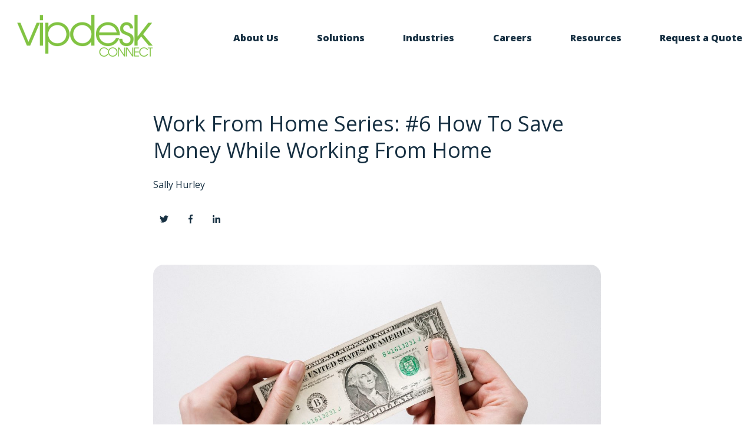

--- FILE ---
content_type: text/html; charset=UTF-8
request_url: https://blog.vipdesk.com/blog/how-to-save-money-while-working-from-home
body_size: 14443
content:
<!doctype html><html lang="en"><head>
    <meta charset="utf-8">
    <title>Work From Home Series: #6 How To Save Money While Working From Home</title>
    
    <meta name="description" content="Work From Home Series: #6 How To Save Money While Working From Home">
    
    
      
    
    
    
    <meta name="viewport" content="width=device-width, initial-scale=1">

    <script src="/hs/hsstatic/jquery-libs/static-1.4/jquery/jquery-1.11.2.js"></script>
<script>hsjQuery = window['jQuery'];</script>
    <meta property="og:description" content="Work From Home Series: #6 How To Save Money While Working From Home">
    <meta property="og:title" content="Work From Home Series: #6 How To Save Money While Working From Home">
    <meta name="twitter:description" content="Work From Home Series: #6 How To Save Money While Working From Home">
    <meta name="twitter:title" content="Work From Home Series: #6 How To Save Money While Working From Home">

    

    
    <style>
a.cta_button{-moz-box-sizing:content-box !important;-webkit-box-sizing:content-box !important;box-sizing:content-box !important;vertical-align:middle}.hs-breadcrumb-menu{list-style-type:none;margin:0px 0px 0px 0px;padding:0px 0px 0px 0px}.hs-breadcrumb-menu-item{float:left;padding:10px 0px 10px 10px}.hs-breadcrumb-menu-divider:before{content:'›';padding-left:10px}.hs-featured-image-link{border:0}.hs-featured-image{float:right;margin:0 0 20px 20px;max-width:50%}@media (max-width: 568px){.hs-featured-image{float:none;margin:0;width:100%;max-width:100%}}.hs-screen-reader-text{clip:rect(1px, 1px, 1px, 1px);height:1px;overflow:hidden;position:absolute !important;width:1px}
</style>

<link rel="stylesheet" href="//7052064.fs1.hubspotusercontent-na1.net/hubfs/7052064/hub_generated/template_assets/DEFAULT_ASSET/1766173817204/template_main.min.css">
<link rel="stylesheet" href="//7052064.fs1.hubspotusercontent-na1.net/hubfs/7052064/hub_generated/template_assets/DEFAULT_ASSET/1766173834384/template_blog.min.css">
<style>








/* 1a. Containers */





/* 1b. Breakpoints */







/* 1c. Colors */









/* 1d. Typography */











/* 1e. Border */



/* 1f. Corner Radius */



/* 1g. Lists */






/* 1h. Horizontal Rule */



/* 1i. Blockquote */




/* 1j. Buttons */








































/* 1k. Forms */















































/* 1l. Tables */











/* 1m. Site Header */












/* 1n. Site Footer */














/* 1o. Blog */








.content-wrapper {
  max-width: 1300px;
}

@media screen and (min-width: 1380px) {
  .content-wrapper {
    padding: 0;
  }
}

.content-wrapper--narrow {
  max-width: 760px;
}

@media screen and (min-width: 800px) {
  .content-wrapper--narrow {
    padding: 0;
  }
}

.dnd-section,
.content-wrapper--blog-index,
.content-wrapper--blog-post {
  padding: 80px 20px;
}

.dnd-section > .row-fluid {
  max-width: 1300px;
}





html {
  font-size: 16px;
}

body {
  font-family: 'Open Sans', sans-serif; font-style: normal; font-weight: normal; text-decoration: none;
  background-color: #FFFFFF;
  color: #173042;
  font-size: 16px;
}

/* Paragraphs */

p {
  font-family: 'Open Sans', sans-serif; font-style: normal; font-weight: normal; text-decoration: none;
}

p.lead,
p.intro {
  font-size: 1.25rem;
}

/* Anchors */

a {
  font-family: 'Open Sans', sans-serif; font-style: normal; font-weight: normal; text-decoration: none;
  color: #7cad3e;
}

a:hover, a:focus {
  font-family: 'Open Sans', sans-serif; font-style: normal; font-weight: normal; text-decoration: underline;
  color: #B6D7A8;
}

a:active {
  font-family: 'Open Sans', sans-serif; font-style: normal; font-weight: normal; text-decoration: underline;
  color: #fffff8;
}

a.button:disabled {
  background-color: #f1f1f1;
}

/* Headings */

h1,
h2,
h3,
h4,
h5,
h6 {
  font-family: 'Open Sans', sans-serif; font-style: normal; font-weight: normal; text-decoration: none;
  color: #173042;
  text-transform: none;
}



  h1 {
    font-family: 'Open Sans', sans-serif; font-style: normal; font-weight: normal; text-decoration: none;
    color: #173042;
    font-size: 36px;
    letter-spacing: 0px;
    text-transform: none;
  }

  h2 {
    font-family: 'Open Sans', sans-serif; font-style: normal; font-weight: normal; text-decoration: none;
    color: #173042;
    font-size: 20px;
    letter-spacing: 0px;
    text-transform: none;
  }

  h3 {
    font-family: 'Open Sans', sans-serif; font-style: normal; font-weight: normal; text-decoration: none;
    color: #173042;
    font-size: 32px;
    letter-spacing: 0px;
    text-transform: none;
  }

  h4 {
    font-family: 'Open Sans', sans-serif; font-style: normal; font-weight: 300; text-decoration: none;
    color: #173042;
    font-size: 20px;
    letter-spacing: 1.18px;
    text-transform: none;
  }

  h5 {
    font-family: 'Open Sans', sans-serif; font-style: normal; font-weight: 800; text-decoration: none;
    color: #173042;
    font-size: 20px;
    letter-spacing: 1.18px;
    text-transform: none;
  }

  h6 {
    font-family: 'Open Sans', sans-serif; font-style: normal; font-weight: normal; text-decoration: none;
    color: #173042;
    font-size: 18px;
    letter-spacing: 1.06px;
    text-transform: none;
  }



/* Lists */

ul,
ol {
  margin: 1.5rem 0;
  padding-left: 1.5rem;
}

ul li,
ol li {
  margin: 0.7rem;
}

ul ul,
ol ul,
ul ol,
ol ol {
  margin: 1.5rem;
}

/* Blockquote */

blockquote {
  border-left: 10px solid #173042;
  padding-left: 1.5rem;
}

/* Horizontal Rules */

hr {
  border-bottom-color: #d0d0d0;
}





/* Primary Button */

button,
.button {
  font-family: 'Open Sans', sans-serif; font-style: normal; font-weight: 800; text-decoration: none;
  background-color: 

  
  
    
  


  rgba(124, 173, 62, 1.0)

;
  border: 1px solid #7CAD3E;
  border-radius: 50px;
  color: #FFFFFF;
  fill: #FFFFFF;
  font-size: 16px;
  padding: 12px 44px;
  text-transform: none;
}

button:hover,
button:focus,
.button:hover,
.button:focus,
button:active,
.button:active {
  font-family: 'Open Sans', sans-serif; font-style: normal; font-weight: 800; text-decoration: none;
  background-color: 

  
  
    
  


  rgba(168, 237, 79, 1.0)

;
  border: 1px solid #a8ed4f;
  color: #FFFFFF;
}

button:active,
.button:active {
  font-family: 'Open Sans', sans-serif; font-style: normal; font-weight: 800; text-decoration: none;
  background-color: rgba(248, 255, 159, 100);
  border: 1px solid #a8ed4f;
  border-color: #f8ff9f;
  color: #FFFFFF;
}

/* Disabled Button */

button:disabled,
.button:disabled,
.button.button--secondary:disabled,
.button.button--simple:disabled {
  color: #f1f1f1;
}

button:disabled,
.button:disabled {
  background-color: #d0d0d0;
}

/* Secondary Button */

.button.button--secondary {
  font-family: 'Open Sans', sans-serif; font-style: normal; font-weight: normal; text-decoration: none;
  background-color: 

  
  
    
  


  rgba(255, 255, 255, 0.0)

;
  border: 1px solid #82c342;
  border-radius: 50px;
  color: #82c342;
  fill: #82c342;
  padding: 12px 44px;
  text-transform: none;
}

.button.button--secondary:hover,
.button.button--secondary:focus,
.button.button--secondary:active {
  font-family: 'Open Sans', sans-serif; font-style: normal; font-weight: 800; text-decoration: none;
  background-color: 

  
  
    
  


  rgba(124, 173, 62, 0.0)

;
  border: 1px solid #009E83;
  color: #aff356;
  fill: #aff356;
}

.button.button--secondary:active {
  font-family: 'Open Sans', sans-serif; font-style: normal; font-weight: 800; text-decoration: none;
  background-color: rgba(204, 253, 142, 0);
  border: 1px solid #009E83;
  border-color: #50eed3;
  color: #ffffa6;
  fill: #ffffa6;
}

/* Simple Button */

.button.button--simple {
  font-family: 'Open Sans', sans-serif; font-style: normal; font-weight: normal; text-decoration: none;
  color: #82c342;
  fill: #82c342;
  text-transform: uppercase;
}



  .button.button--simple:after {
    content: none;
  }



.button.button--simple:hover,
.button.button--simple:focus {
  font-family: 'Open Sans', sans-serif; font-style: normal; font-weight: normal; text-decoration: none;
  color: #009E83;
  fill: #009E83;
}



  .button.button--simple:hover:after,
  .button.button--simple:focus:after,
  .button.button--simple:active:after {
    content: none;
  }



.button.button--simple:active {
  font-family: 'Open Sans', sans-serif; font-style: normal; font-weight: normal; text-decoration: none;
  color: #50eed3;
  fill: #50eed3;
}

/* Button Sizing */

.button.button--small {
  font-size: 14px;
  padding: 12px 44px;
}

.button.button--large {
  font-size: 18px;
  padding: 12px 44px;
}







form {
  background-color: 

  
  
    
  


  rgba(23, 48, 66, 1.0)

;
  border: 1px none #D0D0D0;
  border-radius: 18px;
  padding: 45px 45px;
}

.hs-form-field {
  margin-bottom: 1.5rem;
}

/* Form Title */

.form-title {
  font-family: 'Open Sans', sans-serif; font-style: normal; font-weight: normal; text-decoration: none;
  background-color: 

  
  
    
  


  rgba(0, 50, 109, 1.0)

;
  border: 1px none #D0D0D0;
  border-top-left-radius: 18px;
  border-top-right-radius: 18px;
  color: #FFFFFF;
  font-size: 32px;
  padding: 25px 25px;
  text-transform: none;
}

/* Labels */

.hs-form-field > label,
.hs-form-field > label span,
#hs-subscriptions-unsubscribe-survey label {
  font-family: 'Open Sans', sans-serif; font-style: normal; font-weight: normal; text-decoration: none;
  color: #FFFFFF;
  font-size: 16px;
  padding: 6px 0px;
}

/* Help Text - Legends */

.hs-form-field legend,
#hs-subscriptions-unsubscribe-survey legend {
  font-family: 'Open Sans', sans-serif; font-style: normal; font-weight: normal; text-decoration: none;
  color: #FFFFFF;
  font-size: 14px;
}

/* Inputs */

input[type='text'],
input[type='email'],
input[type='password'],
input[type='tel'],
input[type='number'],
select,
textarea {
  font-family: 'Open Sans', sans-serif; font-style: normal; font-weight: normal; text-decoration: none;
  background-color: 

  
  
    
  


  rgba(255, 255, 255, 1.0)

;
  border: 1px solid #D2E9FC;
  border-radius: 4px;
  color: #173042;
  font-size: 16px;
  padding: 12px 12px;
}

input[type='text']:focus,
input[type='email']:focus,
input[type='password']:focus,
input[type='tel']:focus,
input[type='number']:focus,
input[type='file']:focus,
select:focus,
textarea:focus {
  outline-color: #82c342;
}

::-webkit-input-placeholder {
  color: #D0D0D0;
}

::-moz-placeholder {
  color: #D0D0D0;
}

:-ms-input-placeholder {
  color: #D0D0D0;
}

:-moz-placeholder {
  color: #D0D0D0;
}

::placeholder {
  color: #D0D0D0;
}

/* Inputs - Checkbox/Radio */

form .inputs-list:not(.no-list) label,
form .inputs-list:not(.no-list) label > span,
form .inputs-list:not(.no-list) label > span p {
  font-family: 'Open Sans', sans-serif; font-style: normal; font-weight: normal; text-decoration: none;
  color: #FFFFFF;
  font-size: 16px;
}

/* Inputs - Datepicker */

.fn-date-picker .pika-table thead th {
  background-color: 

  
  
    
  


  rgba(0, 50, 109, 1.0)

;
  color: #FFFFFF;
}

.fn-date-picker td.is-today .pika-button {
  color: #173042;
}

.hs-datepicker .is-selected button.pika-button {
  background-color: #173042;
  color: #173042;
}

.hs-datepicker button.pika-button:hover {
  background-color: #82c342 !important;
}

/* Form Rich Text */

form .hs-richtext,
form .hs-richtext *,
form .hs-richtext p,
form .hs-richtext h1,
form .hs-richtext h2,
form .hs-richtext h3,
form .hs-richtext h4,
form .hs-richtext h5,
form .hs-richtext h6 {
  font-family: 'Open Sans', sans-serif; font-style: normal; font-weight: normal; text-decoration: none;
  color: #FFFFFF;
}

/* GDPR Text */

form .legal-consent-container,
form .legal-consent-container .hs-richtext,
form .legal-consent-container .hs-richtext p {
  font-family: 'Open Sans', sans-serif; font-style: normal; font-weight: normal; text-decoration: none;
  color: #FFFFFF;
  font-size: 14px;
}

/* Validation */

.hs-input.invalid.error {
  border-color: #ef6b51;
}

.hs-error-msg,
.hs-error-msgs {
  color: #ef6b51;
}

/* Submit */



  form input[type='submit'],
  form .hs-button,
  form .hs-subscriptions-primary-button {
    font-family: 'Open Sans', sans-serif; font-style: normal; font-weight: 800; text-decoration: none;
    background-color: 

  
  
    
  


  rgba(124, 173, 62, 1.0)

;
    border: 1px solid #7CAD3E;
    border-radius: 50px;
    color: #FFFFFF;
    fill: #FFFFFF;
    padding: 12px 44px;
    text-transform: none;
  }

  form input[type='submit']:hover,
  form input[type='submit']:focus,
  form .hs-button:hover,
  form .hs-button:focus,
  form .hs-subscriptions-primary-button:hover,
  form .hs-subscriptions-primary-button:focus {
    font-family: 'Open Sans', sans-serif; font-style: normal; font-weight: 800; text-decoration: none;
    background-color: 

  
  
    
  


  rgba(168, 237, 79, 1.0)

;
    border: 1px solid #a8ed4f;
    color: #FFFFFF;
  }

  form input[type='submit']:active,
  form .hs-button:active,
  form .hs-subscriptions-primary-button:active {
    font-family: 'Open Sans', sans-serif; font-style: normal; font-weight: 800; text-decoration: none;
    background-color: rgba(248, 255, 159, 100);
    border: 1px solid #a8ed4f;
    border-color: #f8ff9f;
}





  form input[type='submit'],
  form .hs-button,
  form .hs-subscriptions-primary-button {
    font-size: 16px;
    padding: 12px 44px;
  }



/* Inline Thank You Message */

.submitted-message {
  background-color: 

  
  
    
  


  rgba(23, 48, 66, 1.0)

;
  border: 1px none #D0D0D0;
  border-radius: 18px;
  padding: 45px 45px;
}





table {
  background-color: 

  
  
    
  


  rgba(255, 255, 255, 1.0)

;
  border: 1px solid #D2E9FC;
}

th,
td {
  border: 1px solid #D2E9FC;
  color: #173042;
  padding: 15px 15px;
}

thead th,
thead td {
  background-color: 

  
  
    
  


  rgba(0, 50, 109, 1.0)

;
  border-bottom: 2px none #D2E9FC;
  color: #FFFFFF;
}

tbody + tbody {
  border-top: 2px none #D2E9FC;
}






.header {
  background-color: 

  
  
    
  


  rgba(255, 255, 255, 1.0)

;
  border-bottom: 1px none #FFFFFF;
}

.header__container {
  max-width: 1300px;
}

/* Header Content */

.header p,
.header h1,
.header h2,
.header h3,
.header h4,
.header h5,
.header h6,
.header span,
.header div,
.header li,
.header blockquote,
.header .related-post__title a {
  color: 

  
  
    
  


  rgba(23, 48, 66, 1)

;
}

/* Logo */

.header__logo .logo-company-name {
  color: 

  
  
    
  


  rgba(23, 48, 66, 1)

;
}

/* Navigation Menu */

.navigation-primary .menu-item a {
  font-family: 'Open Sans', sans-serif; font-style: normal; font-weight: 900; text-decoration: none;
  color: #173042;
  font-size: 16px;
  text-transform: none;
}

.navigation-primary .menu-item a:hover,
.navigation-primary .menu-item a:focus {
  font-family: 'Open Sans', sans-serif; font-style: normal; font-weight: 900; text-decoration: none;
  color: #173042;
}

.navigation-primary .menu-item a:active {
  font-family: 'Open Sans', sans-serif; font-style: normal; font-weight: 900; text-decoration: none;
  color: #173042;
}

.navigation-primary .submenu:not(.level-1) {
  background-color: 

  
  
    
  


  rgba(255, 255, 255, 1.0)

;
}

.navigation-primary .submenu:not(.level-1) .menu-item .menu-link:hover,
.navigation-primary .submenu:not(.level-1) .menu-item .menu-link:focus {
  font-family: 'Open Sans', sans-serif; font-style: normal; font-weight: 900; text-decoration: none;
  background-color: 

  
  
    
  


  rgba(239, 247, 255, 1.0)

;
  color: #173042;
}

.navigation-primary .submenu:not(.level-1) .menu-item .menu-link:active {
  font-family: 'Open Sans', sans-serif; font-style: normal; font-weight: 900; text-decoration: none;
  background-color: 

  
  
    
  


  rgba(130, 195, 66, 1.0)

;
  color: #173042;
}


@media (min-width: 768px) {
  .navigation-primary .submenu:not(.level-1) {
    border: 2px solid #EFF7FE;
  }
}

@media (max-width: 768px) {
  .header__navigation {
    background-color: 

  
  
    
  


  rgba(255, 255, 255, 1.0)

;
  }

  .header__menu .header__mobile-menu-icon,
  .header__menu .header__mobile-menu-icon:after,
  .header__menu .header__mobile-menu-icon:before,
  .header__menu .menu-arrow-icon,
  .header__menu .menu-arrow-icon:after {
    background-color: #173042;
  }

  .navigation-primary .submenu.level-1 .menu-item .menu-link:hover,
  .navigation-primary .submenu.level-1 .menu-item .menu-link:focus {
    font-family: 'Open Sans', sans-serif; font-style: normal; font-weight: 900; text-decoration: none;
    background-color: 

  
  
    
  


  rgba(239, 247, 255, 1.0)

;
    color: #173042;
  }

  .navigation-primary .submenu.level-1 .menu-item .menu-link:active {
    font-family: 'Open Sans', sans-serif; font-style: normal; font-weight: 900; text-decoration: none;
    background-color: 

  
  
    
  


  rgba(130, 195, 66, 1.0)

;
    color: #173042;
  }
}

/* Menu Toggle */

@media screen and (max-width: 767px) {
  body .header__navigation-toggle svg,
  body .menu-arrow svg {
    fill: #173042;
  }
}

/* Language Switcher */

.header__language-switcher .lang_list_class {
  background-color: 

  
  
    
  


  rgba(255, 255, 255, 1.0)

;
  border: 2px solid #EFF7FE;
}

.header__language-switcher-label-current:after {
  border-top-color: #173042;
}

.header__language-switcher-label-current,
.header__language-switcher .lang_list_class li a {
  font-family: 'Open Sans', sans-serif; font-style: normal; font-weight: 900; text-decoration: none;
  color: #173042;
  font-size: 16px;
  text-transform: none;
}

.header__language-switcher-label-current:hover,
.header__language-switcher-label-current:focus,
.header__language-switcher-label-current:active,
.header__language-switcher .lang_list_class li:hover a,
.header__language-switcher .lang_list_class li:focus a,
.header__language-switcher .lang_list_class li a:active {
  font-family: 'Open Sans', sans-serif; font-style: normal; font-weight: 900; text-decoration: none;
  color: #173042;
}

.header__language-switcher .lang_list_class li:hover,
.header__language-switcher .lang_list_class li:focus {
  font-family: 'Open Sans', sans-serif; font-style: normal; font-weight: 900; text-decoration: none;
  background-color: 

  
  
    
  


  rgba(239, 247, 255, 1.0)

;
  color: #173042;
}

/* Blog Post Listing Module */

.header .blog-post-listing h1,
.header .blog-post-listing h2,
.header .blog-post-listing h3,
.header .blog-post-listing h4,
.header .blog-post-listing h5,
.header .blog-post-listing h6,
.header .blog-post-listing p,
.header .blog-post-listing div,
.header .blog-post-listing span {
  color: #173042;
}

/* Related Posts Module */

.header .related-post__title a:hover,
.header .related-post__title a:focus {
  color: 

  
  
    
  


  rgba(23, 48, 66, 1)

;
}

.header .related-post__title a:active {
  color: 

  
  
    
  


  rgba(23, 48, 66, 1)

;
}

/* Social Follow Module */

.header .social-links__icon svg {
  fill: 

  
  
    
  


  rgba(23, 48, 66, 1)

;
}

.header .social-links__icon:hover svg {
  fill: 

  
  
    
  


  rgba(255, 255, 255, 1.0)

;
}

.header .social-links__icon:hover {
  background-color: 

  
  
    
  


  rgba(23, 48, 66, 1)

;
}





.footer--site-page {
  background-color: 

  
  
    
  


  rgba(23, 48, 66, 1.0)

;
  border-top: 1px none #00C6AB;
}

.footer--landing-page {
  background-color: 

  
  
    
  


  rgba(255, 255, 255, 1)

;
  color: 

  
  
    
  


  rgba(23, 48, 66, 1)

;
}

.footer--landing-page h1,
.footer--landing-page h2,
.footer--landing-page h3,
.footer--landing-page h4,
.footer--landing-page h5,
.footer--landing-page h6,
.footer--landing-page p,
.footer--landing-page a:not(.button),
.footer--landing-page div,
.footer--landing-page span,
.footer--landing-page blockquote,
.footer--landing-page .related-post__title a {
  color: 

  
  
    
  


  rgba(23, 48, 66, 1)

;
}

.footer__container {
  max-width: 1300px;
}

.footer__bottom-section {
  border-color: #FFFFFF;
  border-top: 2px solid #EFF7FE;
}

/* Footer Content */

.footer--site-page h1,
.footer--site-page h2,
.footer--site-page h3,
.footer--site-page h4,
.footer--site-page h5,
.footer--site-page h6,
.footer--site-page p,
.footer--site-page a:not(.button),
.footer--site-page div,
.footer--site-page span,
.footer--site-page blockquote,
.footer--site-page .related-post__title a {
  color: #FFFFFF;
}



  .footer--site-page h4 {
      font-family: 'Open Sans', sans-serif; font-style: normal; font-weight: normal; text-decoration: none;
      font-size: 18px;
      letter-spacing: 1.06px;
      text-transform: none;
  }



/* Footer Menu */

.footer .hs-menu-item a {
  font-family: 'Open Sans', sans-serif; font-style: normal; font-weight: normal; text-decoration: none;
  color: #FFFFFF;
  font-size: 16px;
  text-transform: none;
}

.footer .hs-menu-item a:hover,
.footer .hs-menu-item a:focus {
  font-family: 'Open Sans', sans-serif; font-style: normal; font-weight: normal; text-decoration: none;
  color: #FFFFFF;
}

.footer .hs-menu-item a:active {
  font-family: 'Open Sans', sans-serif; font-style: normal; font-weight: normal; text-decoration: none;
  color: #FFFFFF;
}

/* Form Module */

.footer--site-page .form-title,
.footer--site-page form .hs-richtext,
.footer--site-page form .hs-richtext *,
.footer--site-page form .hs-richtext p,
.footer--site-page form .hs-richtext h1,
.footer--site-page form .hs-richtext h2,
.footer--site-page form .hs-richtext h3,
.footer--site-page form .hs-richtext h4,
.footer--site-page form .hs-richtext h5,
.footer--site-page form .hs-richtext h6,
.footer--site-page .hs-form-field > label,
.footer--site-page .hs-form-field > label span,
.footer--site-page .hs-form-field legend,
.footer--site-page form .inputs-list:not(.no-list) label,
.footer--site-page form .inputs-list:not(.no-list) label > span,
.footer--site-page form .inputs-list:not(.no-list) label > span p {
  color: #FFFFFF;
}

/* Blog Post Listing Module */

.footer .blog-post-listing h1,
.footer .blog-post-listing h2,
.footer .blog-post-listing h3,
.footer .blog-post-listing h4,
.footer .blog-post-listing h5,
.footer .blog-post-listing h6,
.footer .blog-post-listing p,
.footer .blog-post-listing div,
.footer .blog-post-listing span {
  color: #173042;
}

/* Related Posts Module */

.footer--site-page .related-post__title a:hover,
.footer--site-page .related-post__title a:focus {
  color: #afafaf;
}

.footer--site-page .related-post__title a:active {
  color: #ffffff;
}

/* Social Follow Module */

.footer--site-page .social-links__icon svg {
  fill: #FFFFFF;
}

.footer--site-page .social-links__icon:hover svg {
  fill: 

  
  
    
  


  rgba(23, 48, 66, 1.0)

;
}

.footer--site-page .social-links__icon:hover {
  background-color: #FFFFFF;
}





/* Blog Title */

.blog-index__post-title a,
.blog-index__post-author-name {
  color: #173042;
}

.blog-index__post-title a:hover,
.blog-index__post-title a:focus {
  color: #000000;
}

.blog-index__post-title a:active {
  color: #678092;
}

/* Blog Meta - Author */

.blog-index__post-author-name,
.blog-post__author-name {
  font-family: 'Open Sans', sans-serif; font-style: normal; font-weight: normal; text-decoration: none;
  color: #173042;
}

.blog-post__author-links svg {
  fill: #173042;
}

.blog-post__author-links a:hover svg {
  fill: #7cad3e;
}

/* Tags */

.blog-index__post-tag-link,
.blog-post__tag-link {
  background-color: 

  
  
    
  


  rgba(23, 48, 66, 0.0)

;
  color: #00C6AB;
}

.blog-index__post-tags svg,
.blog-post__tags svg {
  fill: #173042;
}

/* Blog Listing */

.blog-subheader__author-links a {
  background-color: #7cad3e;
}

.blog-subheader__author-links a:hover {
  background-color: #B6D7A8;
}

/* Blog Pagination */

.blog-pagination__link {
  color: #7cad3e;
}

.blog-pagination__link:hover,
.blog-pagination__link:focus {
  color: #B6D7A8;
}

.blog-pagination__link:hover svg,
.blog-pagination__link:focus svg {
  fill: #B6D7A8;
}

.blog-pagination__link:active {
  color: #fffff8;
}

.blog-pagination__link:active svg {
  fill: #fffff8;
}

.blog-pagination__prev-link--disabled,
.blog-pagination__next-link--disabled {
  color: #d0d0d0;
}

.blog-pagination__prev-link--disabled svg,
.blog-pagination__next-link--disabled svg {
  fill: #d0d0d0;
}

.blog-pagination__link--active {
  background-color: #82c342;
  color: #fff;
}

.blog-pagination__link--active:hover,
.blog-pagination__link--active:focus {
  color: #fff;
}

/* Blog Post */

.blog-post__image {
  border-radius: 18px;
}

/* Blog Search */

.blog-search form button {
  border-radius: 4px;
}





/* Error Pages - Global */

.error-page:before {
  font-family: 'Open Sans', sans-serif; font-style: normal; font-weight: normal; text-decoration: none;
}

/* System Pages - Global */

.hs-search-results__title {
  font-family: 'Open Sans', sans-serif; font-style: normal; font-weight: normal; text-decoration: none;
  color: #173042;
}

.hs-search-results__title:hover {
  font-family: 'Open Sans', sans-serif; font-style: normal; font-weight: normal; text-decoration: none;
}

/* Forms in System Pages */

#email-prefs-form h3 {
  font-family: 'Open Sans', sans-serif; font-style: normal; font-weight: normal; text-decoration: none;
  color: #FFFFFF;
  font-size: 16px;
  padding: 6px 0px;
}

#email-prefs-form,
#email-prefs-form h1,
#email-prefs-form h2 {
  color: #FFFFFF;
}

/* Password Prompt */

.password-prompt input[type='password'] {
  margin-bottom: 1.5rem;
}

/* Backup Unsubscribe */

.backup-unsubscribe input[type='email'] {
  margin-bottom: 1.5rem;
  padding: 12px 12px !important;
}





/* Icon */

body .icon svg {
  fill: #173042;
}

/* Pricing Table */

body .price-block__header {
  background-color: #173042;
}

body .billing-selectors__pricing-option input[type='radio']:checked + label:before {
  border-color: #173042;
}

/* Image Module */

img {
  max-width: 100%;
}

/* Social Follow */

body .social-links__icon svg {
  fill: #173042;
}

body .social-links__icon:hover svg {
  fill: #173042;
}

body .social-links__icon:hover {
  background-color: transparent;
}

/* Statististic */

body .statistic__circle {
  background-color: #d0d0d0;
}

body .statistic__info {
  color: #173042;
}

body .statistic__bar,
body .statistic__fill,
body .statistic__fill {
  border-color: #173042;
}

body .statistic__circle:after {
  background-color: #FFFFFF
}

/* Testimonial Slider */

body .tns-nav button {
  background-color: #d0d0d0;
}

body .tns-nav .tns-nav-active {
  background-color: #173042;
}
</style>

<link rel="stylesheet" href="https://7052064.fs1.hubspotusercontent-na1.net/hubfs/7052064/hub_generated/module_assets/1/-25202732329/1766173877198/module_menu-section.min.css">
<link rel="stylesheet" href="https://7052064.fs1.hubspotusercontent-na1.net/hubfs/7052064/hub_generated/module_assets/1/-25202478151/1766173881078/module_related-post-listing.min.css">
<link rel="stylesheet" href="https://7052064.fs1.hubspotusercontent-na1.net/hubfs/7052064/hub_generated/module_assets/1/-25202478153/1766173879237/module_social-follow.min.css">

<style>
  #hs_cos_wrapper_footer__follow-me .social-links__icon {
    background-color: rgba(30, 43, 51,0.0);
    border-radius: 4px;
  }
  #hs_cos_wrapper_footer__follow-me .social-links__icon svg {
    fill: rgba(255, 255, 255,1.0);
    width: 15px;
    height: 15px;
  }
  #hs_cos_wrapper_footer__follow-me .social-links__icon:hover,
  #hs_cos_wrapper_footer__follow-me .social-links__icon:focus,
  #hs_cos_wrapper_footer__follow-me .social-links__icon:active {
    background-color: rgba(255, 255, 255,1.0);
  }
  #hs_cos_wrapper_footer__follow-me .social-links__icon:hover svg,
  #hs_cos_wrapper_footer__follow-me .social-links__icon:focus svg,
  #hs_cos_wrapper_footer__follow-me .social-links__icon:active svg {
    fill: rgba(30, 43, 51,1.0);
  }
</style>

<style>
  @font-face {
    font-family: "Nunito Sans";
    font-weight: 800;
    font-style: normal;
    font-display: swap;
    src: url("/_hcms/googlefonts/Nunito_Sans/800.woff2") format("woff2"), url("/_hcms/googlefonts/Nunito_Sans/800.woff") format("woff");
  }
  @font-face {
    font-family: "Nunito Sans";
    font-weight: 900;
    font-style: normal;
    font-display: swap;
    src: url("/_hcms/googlefonts/Nunito_Sans/900.woff2") format("woff2"), url("/_hcms/googlefonts/Nunito_Sans/900.woff") format("woff");
  }
  @font-face {
    font-family: "Nunito Sans";
    font-weight: 700;
    font-style: normal;
    font-display: swap;
    src: url("/_hcms/googlefonts/Nunito_Sans/700.woff2") format("woff2"), url("/_hcms/googlefonts/Nunito_Sans/700.woff") format("woff");
  }
  @font-face {
    font-family: "Nunito Sans";
    font-weight: 300;
    font-style: normal;
    font-display: swap;
    src: url("/_hcms/googlefonts/Nunito_Sans/300.woff2") format("woff2"), url("/_hcms/googlefonts/Nunito_Sans/300.woff") format("woff");
  }
  @font-face {
    font-family: "Nunito Sans";
    font-weight: 400;
    font-style: normal;
    font-display: swap;
    src: url("/_hcms/googlefonts/Nunito_Sans/regular.woff2") format("woff2"), url("/_hcms/googlefonts/Nunito_Sans/regular.woff") format("woff");
  }
  @font-face {
    font-family: "Open Sans";
    font-weight: 800;
    font-style: normal;
    font-display: swap;
    src: url("/_hcms/googlefonts/Open_Sans/800.woff2") format("woff2"), url("/_hcms/googlefonts/Open_Sans/800.woff") format("woff");
  }
  @font-face {
    font-family: "Open Sans";
    font-weight: 700;
    font-style: normal;
    font-display: swap;
    src: url("/_hcms/googlefonts/Open_Sans/700.woff2") format("woff2"), url("/_hcms/googlefonts/Open_Sans/700.woff") format("woff");
  }
  @font-face {
    font-family: "Open Sans";
    font-weight: 300;
    font-style: normal;
    font-display: swap;
    src: url("/_hcms/googlefonts/Open_Sans/300.woff2") format("woff2"), url("/_hcms/googlefonts/Open_Sans/300.woff") format("woff");
  }
  @font-face {
    font-family: "Open Sans";
    font-weight: 400;
    font-style: normal;
    font-display: swap;
    src: url("/_hcms/googlefonts/Open_Sans/regular.woff2") format("woff2"), url("/_hcms/googlefonts/Open_Sans/regular.woff") format("woff");
  }
</style>

    

    


<link rel="amphtml" href="https://blog.vipdesk.com/blog/how-to-save-money-while-working-from-home?hs_amp=true">

<meta property="og:image" content="https://blog.vipdesk.com/hubfs/Imported_Blog_Media/1-us-dollar-bill-3943748-scaled-1.jpg">
<meta property="og:image:width" content="1200">
<meta property="og:image:height" content="800">

<meta name="twitter:image" content="https://blog.vipdesk.com/hubfs/Imported_Blog_Media/1-us-dollar-bill-3943748-scaled-1.jpg">


<meta property="og:url" content="https://blog.vipdesk.com/blog/how-to-save-money-while-working-from-home">
<meta name="twitter:card" content="summary_large_image">

<link rel="canonical" href="https://blog.vipdesk.com/blog/how-to-save-money-while-working-from-home">

<meta property="og:type" content="article">
<link rel="alternate" type="application/rss+xml" href="https://blog.vipdesk.com/blog/rss.xml">
<meta name="twitter:domain" content="blog.vipdesk.com">
<script src="//platform.linkedin.com/in.js" type="text/javascript">
    lang: en_US
</script>

<meta http-equiv="content-language" content="en">






  <meta name="generator" content="HubSpot"></head>
  <body>
    <div class="body-wrapper   hs-content-id-37415862248 hs-blog-post hs-blog-id-35463683674">
      
        <div data-global-resource-path="@hubspot/session/templates/partials/header.html"><header class="header">
  
  <div class="container-fluid header__dnd--top">
<div class="row-fluid-wrapper">
<div class="row-fluid">
<div class="span12 widget-span widget-type-cell " style="" data-widget-type="cell" data-x="0" data-w="12">

</div><!--end widget-span -->
</div>
</div>
</div>
  

  <div class="header__container">
    
    <div class="header__logo">
      <div id="hs_cos_wrapper_header_logo" class="hs_cos_wrapper hs_cos_wrapper_widget hs_cos_wrapper_type_module widget-type-logo" style="" data-hs-cos-general-type="widget" data-hs-cos-type="module">
  






















  
  <span id="hs_cos_wrapper_header_logo_hs_logo_widget" class="hs_cos_wrapper hs_cos_wrapper_widget hs_cos_wrapper_type_logo" style="" data-hs-cos-general-type="widget" data-hs-cos-type="logo"><a href="//www.vipdesk.com" id="hs-link-header_logo_hs_logo_widget" style="border-width:0px;border:0px;"><img src="https://blog.vipdesk.com/hs-fs/hubfs/logo-350x100-green-130%20195%2065-transparent-png.png?width=350&amp;height=100&amp;name=logo-350x100-green-130%20195%2065-transparent-png.png" class="hs-image-widget " height="100" style="height: auto;width:350px;border-width:0px;border:0px;" width="350" alt="logo-350x100-green-130 195 65-transparent-png" title="logo-350x100-green-130 195 65-transparent-png" srcset="https://blog.vipdesk.com/hs-fs/hubfs/logo-350x100-green-130%20195%2065-transparent-png.png?width=175&amp;height=50&amp;name=logo-350x100-green-130%20195%2065-transparent-png.png 175w, https://blog.vipdesk.com/hs-fs/hubfs/logo-350x100-green-130%20195%2065-transparent-png.png?width=350&amp;height=100&amp;name=logo-350x100-green-130%20195%2065-transparent-png.png 350w, https://blog.vipdesk.com/hs-fs/hubfs/logo-350x100-green-130%20195%2065-transparent-png.png?width=525&amp;height=150&amp;name=logo-350x100-green-130%20195%2065-transparent-png.png 525w, https://blog.vipdesk.com/hs-fs/hubfs/logo-350x100-green-130%20195%2065-transparent-png.png?width=700&amp;height=200&amp;name=logo-350x100-green-130%20195%2065-transparent-png.png 700w, https://blog.vipdesk.com/hs-fs/hubfs/logo-350x100-green-130%20195%2065-transparent-png.png?width=875&amp;height=250&amp;name=logo-350x100-green-130%20195%2065-transparent-png.png 875w, https://blog.vipdesk.com/hs-fs/hubfs/logo-350x100-green-130%20195%2065-transparent-png.png?width=1050&amp;height=300&amp;name=logo-350x100-green-130%20195%2065-transparent-png.png 1050w" sizes="(max-width: 350px) 100vw, 350px"></a></span>
</div>
    </div>
    

    
    <div class="header__menu">
      <input type="checkbox" id="nav-toggle">
      <label class="header__navigation-toggle" for="nav-toggle">
        <span class="header__mobile-menu-open-icon">
          <svg version="1.0" xmlns="http://www.w3.org/2000/svg" viewbox="0 0 448 512" width="24" aria-labelledby="bars1" role="img"><title id="bars1">Open main menu</title><g id="bars1_layer"><path d="M16 132h416c8.837 0 16-7.163 16-16V76c0-8.837-7.163-16-16-16H16C7.163 60 0 67.163 0 76v40c0 8.837 7.163 16 16 16zm0 160h416c8.837 0 16-7.163 16-16v-40c0-8.837-7.163-16-16-16H16c-8.837 0-16 7.163-16 16v40c0 8.837 7.163 16 16 16zm0 160h416c8.837 0 16-7.163 16-16v-40c0-8.837-7.163-16-16-16H16c-8.837 0-16 7.163-16 16v40c0 8.837 7.163 16 16 16z" /></g></svg>
        </span>
        <span class="header__mobile-menu-close-icon">
          <svg version="1.0" xmlns="http://www.w3.org/2000/svg" viewbox="0 0 384 512" width="24" aria-labelledby="times2" role="img"><title id="times2">Close main menu</title><g id="times2_layer"><path d="M323.1 441l53.9-53.9c9.4-9.4 9.4-24.5 0-33.9L279.8 256l97.2-97.2c9.4-9.4 9.4-24.5 0-33.9L323.1 71c-9.4-9.4-24.5-9.4-33.9 0L192 168.2 94.8 71c-9.4-9.4-24.5-9.4-33.9 0L7 124.9c-9.4 9.4-9.4 24.5 0 33.9l97.2 97.2L7 353.2c-9.4 9.4-9.4 24.5 0 33.9L60.9 441c9.4 9.4 24.5 9.4 33.9 0l97.2-97.2 97.2 97.2c9.3 9.3 24.5 9.3 33.9 0z" /></g></svg>
        </span>
      </label>
      <div class="header__navigation">
        <div id="hs_cos_wrapper_header_navigation_primary" class="hs_cos_wrapper hs_cos_wrapper_widget hs_cos_wrapper_type_module" style="" data-hs-cos-general-type="widget" data-hs-cos-type="module">





























<nav aria-label="Main menu" class="navigation-primary">
  
  
  <ul class="submenu level-1">
    
      

  <li class="has-submenu menu-item hs-skip-lang-url-rewrite">
    <a href="https://vipdesk.com/about/" class="menu-link">About Us </a>

    
      <input type="checkbox" id="About Us " class="submenu-toggle">
      <label class="menu-arrow" for="About Us ">
        <span class="menu-child-toggle-icon">
          <svg version="1.0" xmlns="http://www.w3.org/2000/svg" viewbox="0 0 448 512" width="16" aria-labelledby="chevron-down3" role="img"><title id="chevron-down3">Open the submenu</title><g id="chevron-down3_layer"><path d="M207.029 381.476L12.686 187.132c-9.373-9.373-9.373-24.569 0-33.941l22.667-22.667c9.357-9.357 24.522-9.375 33.901-.04L224 284.505l154.745-154.021c9.379-9.335 24.544-9.317 33.901.04l22.667 22.667c9.373 9.373 9.373 24.569 0 33.941L240.971 381.476c-9.373 9.372-24.569 9.372-33.942 0z" /></g></svg>
        </span>
      </label>
      
  
  <ul class="submenu level-2">
    
      

  <li class="no-submenu menu-item hs-skip-lang-url-rewrite">
    <a href="https://vipdesk.com/about/bcorporation/" class="menu-link">B Corporation</a>

    
  </li>


    
      

  <li class="no-submenu menu-item hs-skip-lang-url-rewrite">
    <a href="https://vipdesk.com/about/history/" class="menu-link">W@H History</a>

    
  </li>


    
      

  <li class="no-submenu menu-item hs-skip-lang-url-rewrite">
    <a href="https://vipdesk.com/about/culture/" class="menu-link">Our Culture</a>

    
  </li>


    
      

  <li class="no-submenu menu-item hs-skip-lang-url-rewrite">
    <a href="https://vipdesk.com/about/team/" class="menu-link">Our Team</a>

    
  </li>


    
      

  <li class="no-submenu menu-item hs-skip-lang-url-rewrite">
    <a href="https://vipdesk.com/clients/approach/" class="menu-link">Our Approach</a>

    
  </li>


    
      

  <li class="no-submenu menu-item hs-skip-lang-url-rewrite">
    <a href="https://vipdesk.com/#manifesto" class="menu-link">Our Manifesto</a>

    
  </li>


    
      

  <li class="no-submenu menu-item hs-skip-lang-url-rewrite">
    <a href="https://vipdesk.com/about/awards-certifications/" class="menu-link">Awards and Certifications</a>

    
  </li>


    
  </ul>

    
  </li>


    
      

  <li class="has-submenu menu-item hs-skip-lang-url-rewrite">
    <a href="https://vipdesk.com/solutions/customer-care/" class="menu-link">Solutions</a>

    
      <input type="checkbox" id="Solutions" class="submenu-toggle">
      <label class="menu-arrow" for="Solutions">
        <span class="menu-child-toggle-icon">
          <svg version="1.0" xmlns="http://www.w3.org/2000/svg" viewbox="0 0 448 512" width="16" aria-labelledby="chevron-down4" role="img"><title id="chevron-down4">Open the submenu</title><g id="chevron-down4_layer"><path d="M207.029 381.476L12.686 187.132c-9.373-9.373-9.373-24.569 0-33.941l22.667-22.667c9.357-9.357 24.522-9.375 33.901-.04L224 284.505l154.745-154.021c9.379-9.335 24.544-9.317 33.901.04l22.667 22.667c9.373 9.373 9.373 24.569 0 33.941L240.971 381.476c-9.373 9.372-24.569 9.372-33.942 0z" /></g></svg>
        </span>
      </label>
      
  
  <ul class="submenu level-2">
    
      

  <li class="no-submenu menu-item hs-skip-lang-url-rewrite">
    <a href="https://vipdesk.com/solutions/customer-care/" class="menu-link">Tailor-Made</a>

    
  </li>


    
      

  <li class="no-submenu menu-item hs-skip-lang-url-rewrite">
    <a href="https://vipdesk.com/solutions/cx-consulting/" class="menu-link">CX Consulting</a>

    
  </li>


    
      

  <li class="no-submenu menu-item hs-skip-lang-url-rewrite">
    <a href="https://vipdesk.com/solutions/back-office/" class="menu-link">Back Office</a>

    
  </li>


    
  </ul>

    
  </li>


    
      

  <li class="has-submenu menu-item hs-skip-lang-url-rewrite">
    <a href="https://vipdesk.com/clients/approach/" class="menu-link">Industries</a>

    
      <input type="checkbox" id="Industries" class="submenu-toggle">
      <label class="menu-arrow" for="Industries">
        <span class="menu-child-toggle-icon">
          <svg version="1.0" xmlns="http://www.w3.org/2000/svg" viewbox="0 0 448 512" width="16" aria-labelledby="chevron-down5" role="img"><title id="chevron-down5">Open the submenu</title><g id="chevron-down5_layer"><path d="M207.029 381.476L12.686 187.132c-9.373-9.373-9.373-24.569 0-33.941l22.667-22.667c9.357-9.357 24.522-9.375 33.901-.04L224 284.505l154.745-154.021c9.379-9.335 24.544-9.317 33.901.04l22.667 22.667c9.373 9.373 9.373 24.569 0 33.941L240.971 381.476c-9.373 9.372-24.569 9.372-33.942 0z" /></g></svg>
        </span>
      </label>
      
  
  <ul class="submenu level-2">
    
      

  <li class="no-submenu menu-item hs-skip-lang-url-rewrite">
    <a href="https://vipdesk.com/clients/industries/" class="menu-link">Our Industries</a>

    
  </li>


    
  </ul>

    
  </li>


    
      

  <li class="has-submenu menu-item hs-skip-lang-url-rewrite">
    <a href="https://vipdesk.com/careers/" class="menu-link">Careers</a>

    
      <input type="checkbox" id="Careers" class="submenu-toggle">
      <label class="menu-arrow" for="Careers">
        <span class="menu-child-toggle-icon">
          <svg version="1.0" xmlns="http://www.w3.org/2000/svg" viewbox="0 0 448 512" width="16" aria-labelledby="chevron-down6" role="img"><title id="chevron-down6">Open the submenu</title><g id="chevron-down6_layer"><path d="M207.029 381.476L12.686 187.132c-9.373-9.373-9.373-24.569 0-33.941l22.667-22.667c9.357-9.357 24.522-9.375 33.901-.04L224 284.505l154.745-154.021c9.379-9.335 24.544-9.317 33.901.04l22.667 22.667c9.373 9.373 9.373 24.569 0 33.941L240.971 381.476c-9.373 9.372-24.569 9.372-33.942 0z" /></g></svg>
        </span>
      </label>
      
  
  <ul class="submenu level-2">
    
      

  <li class="no-submenu menu-item hs-skip-lang-url-rewrite">
    <a href="https://vipdesk.com/careers/current-openings/" class="menu-link">Current Openings</a>

    
  </li>


    
      

  <li class="no-submenu menu-item hs-skip-lang-url-rewrite">
    <a href="https://vipdesk.com/about/culture/" class="menu-link">Our Values</a>

    
  </li>


    
      

  <li class="no-submenu menu-item hs-skip-lang-url-rewrite">
    <a href="https://vipdesk.com/careers/faq/" class="menu-link">FAQS</a>

    
  </li>


    
  </ul>

    
  </li>


    
      

  <li class="has-submenu menu-item hs-skip-lang-url-rewrite">
    <a href="https://vipdesk.com/resources/partners/" class="menu-link active-branch">Resources</a>

    
      <input type="checkbox" id="Resources" class="submenu-toggle">
      <label class="menu-arrow" for="Resources">
        <span class="menu-child-toggle-icon">
          <svg version="1.0" xmlns="http://www.w3.org/2000/svg" viewbox="0 0 448 512" width="16" aria-labelledby="chevron-down7" role="img"><title id="chevron-down7">Open the submenu</title><g id="chevron-down7_layer"><path d="M207.029 381.476L12.686 187.132c-9.373-9.373-9.373-24.569 0-33.941l22.667-22.667c9.357-9.357 24.522-9.375 33.901-.04L224 284.505l154.745-154.021c9.379-9.335 24.544-9.317 33.901.04l22.667 22.667c9.373 9.373 9.373 24.569 0 33.941L240.971 381.476c-9.373 9.372-24.569 9.372-33.942 0z" /></g></svg>
        </span>
      </label>
      
  
  <ul class="submenu level-2">
    
      

  <li class="no-submenu menu-item hs-skip-lang-url-rewrite">
    <a href="https://blog.vipdesk.com/blog" class="menu-link active-item">Blog</a>

    
  </li>


    
      

  <li class="no-submenu menu-item hs-skip-lang-url-rewrite">
    <a href="https://vipdesk.com/resources/vipdesk-monthly-newsletter/" class="menu-link">Monthly Newsletter</a>

    
  </li>


    
      

  <li class="no-submenu menu-item hs-skip-lang-url-rewrite">
    <a href="https://vipdesk.com/resources/podcast-1/" class="menu-link">Podcast</a>

    
  </li>


    
      

  <li class="no-submenu menu-item hs-skip-lang-url-rewrite">
    <a href="https://vipdesk.com/resources/research-insights/" class="menu-link">Research and Insights</a>

    
  </li>


    
      

  <li class="no-submenu menu-item hs-skip-lang-url-rewrite">
    <a href="https://vipdesk.com/resources/webinars/" class="menu-link">Webinars</a>

    
  </li>


    
      

  <li class="no-submenu menu-item hs-skip-lang-url-rewrite">
    <a href="https://vipdesk.com/resources/press-media/" class="menu-link">Press and Media</a>

    
  </li>


    
      

  <li class="no-submenu menu-item hs-skip-lang-url-rewrite">
    <a href="https://vipdesk.com/resources/partners/" class="menu-link">Partners</a>

    
  </li>


    
  </ul>

    
  </li>


    
      

  <li class="no-submenu menu-item hs-skip-lang-url-rewrite">
    <a href="https://share.hsforms.com/1vqrt9hz3TC6QgjRYCfu5xg4vzdt?__hstc=213902347.4a95e0b3c522a077978b2420cfba0038.1602859378169.1619643278728.1619646245621.27&amp;__hssc=213902347.1.1619646245621&amp;__hsfp=2555290648" class="menu-link">Request a Quote</a>

    
  </li>


    
  </ul>

</nav></div>
      </div>
    </div>
    

    
    
    
  </div>

  
  <div class="container-fluid header__dnd--bottom">
<div class="row-fluid-wrapper">
<div class="row-fluid">
<div class="span12 widget-span widget-type-cell " style="" data-widget-type="cell" data-x="0" data-w="12">

</div><!--end widget-span -->
</div>
</div>
</div>
  
</header></div>
      

      
<main class="body-container-wrapper">
  <div class="body-container body-container--blog-post">
    <div class="content-wrapper content-wrapper--narrow">

      
      <article class="blog-post">

        
        <header class="blog-post__header">
          
          <h1 class="blog-post__title"><span id="hs_cos_wrapper_name" class="hs_cos_wrapper hs_cos_wrapper_meta_field hs_cos_wrapper_type_text" style="" data-hs-cos-general-type="meta_field" data-hs-cos-type="text">Work From Home Series: #6 How To Save Money While Working From Home</span></h1>
          <div class="blog-post__meta">
            
              <a class="blog-post__author-name" href="https://blog.vipdesk.com/blog/author/sally-hurley">Sally Hurley</a>
          </div>
          <div class="blog-post__social-sharing">
            <div class="social-links">
              
                <a href="https://twitter.com/intent/tweet?text=I+found+this+interesting+blog+post&amp;url=https://blog.vipdesk.com/blog/how-to-save-money-while-working-from-home" target="_blank" rel="noopener" class="social-links__icon">
                  <span id="hs_cos_wrapper_" class="hs_cos_wrapper hs_cos_wrapper_widget hs_cos_wrapper_type_icon" style="" data-hs-cos-general-type="widget" data-hs-cos-type="icon"><svg version="1.0" xmlns="http://www.w3.org/2000/svg" viewbox="0 0 512 512" aria-labelledby="twitter1" role="img"><title id="twitter1">Share this blog post on Twitter</title><g id="twitter1_layer"><path d="M459.37 151.716c.325 4.548.325 9.097.325 13.645 0 138.72-105.583 298.558-298.558 298.558-59.452 0-114.68-17.219-161.137-47.106 8.447.974 16.568 1.299 25.34 1.299 49.055 0 94.213-16.568 130.274-44.832-46.132-.975-84.792-31.188-98.112-72.772 6.498.974 12.995 1.624 19.818 1.624 9.421 0 18.843-1.3 27.614-3.573-48.081-9.747-84.143-51.98-84.143-102.985v-1.299c13.969 7.797 30.214 12.67 47.431 13.319-28.264-18.843-46.781-51.005-46.781-87.391 0-19.492 5.197-37.36 14.294-52.954 51.655 63.675 129.3 105.258 216.365 109.807-1.624-7.797-2.599-15.918-2.599-24.04 0-57.828 46.782-104.934 104.934-104.934 30.213 0 57.502 12.67 76.67 33.137 23.715-4.548 46.456-13.32 66.599-25.34-7.798 24.366-24.366 44.833-46.132 57.827 21.117-2.273 41.584-8.122 60.426-16.243-14.292 20.791-32.161 39.308-52.628 54.253z" /></g></svg></span>
                </a>
              
              
                <a href="http://www.facebook.com/share.php?u=https://blog.vipdesk.com/blog/how-to-save-money-while-working-from-home" target="_blank" rel="noopener" class="social-links__icon">
                  <span id="hs_cos_wrapper_" class="hs_cos_wrapper hs_cos_wrapper_widget hs_cos_wrapper_type_icon" style="" data-hs-cos-general-type="widget" data-hs-cos-type="icon"><svg version="1.0" xmlns="http://www.w3.org/2000/svg" viewbox="0 0 264 512" aria-labelledby="facebook-f2" role="img"><title id="facebook-f2">Share this blog post on Facebook</title><g id="facebook-f2_layer"><path d="M76.7 512V283H0v-91h76.7v-71.7C76.7 42.4 124.3 0 193.8 0c33.3 0 61.9 2.5 70.2 3.6V85h-48.2c-37.8 0-45.1 18-45.1 44.3V192H256l-11.7 91h-73.6v229" /></g></svg></span>
                </a>
              
              
                <a href="http://www.linkedin.com/shareArticle?mini=true&amp;url=https://blog.vipdesk.com/blog/how-to-save-money-while-working-from-home" target="_blank" rel="noopener" class="social-links__icon">
                  <span id="hs_cos_wrapper_" class="hs_cos_wrapper hs_cos_wrapper_widget hs_cos_wrapper_type_icon" style="" data-hs-cos-general-type="widget" data-hs-cos-type="icon"><svg version="1.0" xmlns="http://www.w3.org/2000/svg" viewbox="0 0 448 512" aria-labelledby="linkedin-in3" role="img"><title id="linkedin-in3">Share this blog post on LinkedIn</title><g id="linkedin-in3_layer"><path d="M100.3 480H7.4V180.9h92.9V480zM53.8 140.1C24.1 140.1 0 115.5 0 85.8 0 56.1 24.1 32 53.8 32c29.7 0 53.8 24.1 53.8 53.8 0 29.7-24.1 54.3-53.8 54.3zM448 480h-92.7V334.4c0-34.7-.7-79.2-48.3-79.2-48.3 0-55.7 37.7-55.7 76.7V480h-92.8V180.9h89.1v40.8h1.3c12.4-23.5 42.7-48.3 87.9-48.3 94 0 111.3 61.9 111.3 142.3V480z" /></g></svg></span>
                </a>
              
            </div>
          </div>
        </header>
        

        
          <div class="blog-post__image-wrapper">
            <img class="blog-post__image" src="https://blog.vipdesk.com/hubfs/Imported_Blog_Media/1-us-dollar-bill-3943748-scaled-1.jpg" loading="eager" alt="">
          </div>
        

        
        <section class="blog-post__body">
          <span id="hs_cos_wrapper_post_body" class="hs_cos_wrapper hs_cos_wrapper_meta_field hs_cos_wrapper_type_rich_text" style="" data-hs-cos-general-type="meta_field" data-hs-cos-type="rich_text"><h3>&nbsp;</h3>
<h3>How to help your team realize extra savings while working remotely</h3>
<p>Even though some regions of the country are opening up, many are still under a stay-at-home order and many companies are continuing to ask their teams to work virtually.</p>
<!--more-->
<p>Our industry, outsourced customer service, is often associated with centralized call centers. Many of today’s businesses are working to shift to a virtual model like ours. When you consider this workforce is hourly and that many households currently have at least one person out of work, we thought it would be helpful to offer some tips that will save them some money.</p>
<p>Working remotely comes with some obvious advantages. For example, you’ll save money because gas isn’t required to drive to the office or call center. There’s no need for dry cleaning, eating meals out or parking fees. All of these help your cash flow, not to mention the unpaid time to travel to and from the office each day. Equally important is the <a href="https://vipdesk.com/how-remote-work-impacts-our-environment/">reduced carbon footprint and environmental impact on our communities.</a></p>
<p>Our remote workforce has been in operation since 2001. When new team members join our company, we work through onboarding with them and share tips for effective home office set-up. We talk about having the <a href="https://vipdesk.com/5-proven-tips-for-setting-up-a-remote-workforce-successfully/">right office equipment, effective meeting habits and best practices</a>. Finally, we share cost saving tips to ensure team members work in the most productive yet efficient manner possible.</p>
<h3>Save Energy Costs Working from Home</h3>
<ul>
<li><span style="text-decoration: underline;"><span style="color: #000000; text-decoration: underline;">Turn Off Your Computers/Unused Electronics -</span></span> Did you know that leaving your computer on overnight can add hundreds of dollars a year in unnecessary energy consumption? Depending on how many computers you have in your home, this could be a huge savings opportunity. Do not just log off all those plugged in devices. Turn them off and/or unplug as well as DVRs, stereos, and coffeemakers.</li>
<li><span style="text-decoration: underline;">Use Smart Powerstrips for Electronics -</span> Can you believe that up to 75% of electricity used is while the item is turned off? One easy way to fix this, is to plug your electronics into smart powerstrips that are easily accessible and turn them off when you are done for the day. Remember to also enable “sleep mode” on your devices save even more energy.</li>
<li><span style="text-decoration: underline;">Turn Down AC/Heating System -</span>&nbsp;Now that you are working from home, you may be adjusting the thermostat more frequently. A smart thermostat will enable you to time your usage to maximize efficient heating and cooling.</li>
<li><span style="text-decoration: underline;">Replace Incandescent Bulbs -</span> It only takes a few seconds to conserve energy. Just remember to always turn off your lights when you leave a room. Better yet, switch to energy-efficient LED light bulbs and save up to $75 each year.</li>
<li><span style="text-decoration: underline;">Run Full Loads of Laundry -</span>&nbsp;While some of us right now may have more assistance to help with this chore, make sure you run full loads. Use cold water when you can as 90% of the energy used by washing machines is for heating water. This can help save up $124 a year.</li>
</ul>
<h3>Cancel Recurring Services</h3>
<ul>
<li><span style="text-decoration: underline;">Subscriptions -</span>&nbsp;We all probably have subscriptions to services we no longer use. Go through your monthly credit card statement to flush out those “onesy/twosy” low-cost services that add up to a chunk of change. While many of us subscribe to different audio-video platforms while at home right now (Amazon Prime, Hulu, Netflix, Spotify, Audible), are you using them all? If you’re paying for three different video streaming platforms, keep the one you use the most and cut the other two. Eliminating these expenses doesn’t have to be permanent but could free up some much-needed cash in the meantime. Note: a lot of these services are offering free 30-day trials you can take advantage of as well.</li>
<li><span style="text-decoration: underline;">Gym memberships - </span>Although most gyms suspended billing while they are closed, it is important to check that your gym is not charging you. There are many free online fitness classes being offered via YouTube and other websites.</li>
</ul>
<h3>Check Cell Phone Plans</h3>
<ul>
<li><span style="text-decoration: underline;">Cell phones -</span>&nbsp;You might save on your cell phone plan right now. If you have additional family members who are home all the time, do you need the large data plan right now?</li>
</ul>
<h3>Review Your Auto Insurance</h3>
<ul>
<li><span style="text-decoration: underline;">Auto Insurance Premium Refund -</span>&nbsp;While you may have always worked at home, do you have another driver in the household? Many auto insurers are already cutting premiums. If you haven’t been offered a discount yet, call your provider, explain that you have a driver who is driving less or no longer commuting. Ask for a cheaper policy since there is now a lower risk with the cost to insure dropping dramatically. Contact your insurance company or visit its website to see if you can make the adjustment yourself. How much you'll save depends on a variety of factors, and you'll have to switch back once those additional drivers start driving more. (Note: <a href="https://www.cnn.com/2020/04/06/business/allstate-payments-coronavirus/index.html">USAA, Allstate, and American Family Insurance say they'll begin refunding premiums due to a decline in driving</a>. The companies say they'll give back a total of $800 million to their customers. <a href="https://www.marketwatch.com/story/some-auto-insurers-are-giving-refunds-because-of-the-coronavirus-outbeak-heres-how-you-can-get-a-break-too-2020-04-09">State Farm, Liberty Mutual, Allstate and Geico</a> also confirmed they will start partially refund premiums.)</li>
</ul>
<h3>Ordering Takeout and Groceries</h3>
<ul>
<li><span style="text-decoration: underline;">Takeout Tips -</span>&nbsp;While all of us want to support the local restaurant businesses in our communities, ordering takeout and using delivery options can add up if you are doing it frequently. The tips and delivery fees grow quickly. Curbside pick-up can help you save on delivery fees. Perhaps make a plan to order out once or twice a week instead. When it comes to grocery shopping, many of us may have family members home all day now and who keep raiding the pantry (read: kids!!!). Keep your grocery bill low by being mindful of what you’re putting in your cart. Buy what you will need for weekly meals and stick to snacks that will keep everyone satisfied between meals.</li>
<li><span style="text-decoration: underline;">Delivery Services -</span>&nbsp;There are some great grocery options with discounts right now. Here are a few of them:
<ul>
<li><a href="https://fruitguys.com/home-delivery/"><span style="text-decoration: underline;">The Fruit Guys -</span></a>&nbsp;They deliver organic fruit and veggies harvested from local farms. I signed up for this and it comes every other week. Right now, they are offering 15% off.</li>
<li><a href="https://www.giovannisfishmarket.com/">Giovanni’s Fish Market -</a> You can order fresh seafood delivered overnight. I order enough to freeze for future meals. Right now, they are offering free overnight shipping if you place a larger order.</li>
<li><span style="text-decoration: underline;">Grocery Delivery -</span>&nbsp;Many options exist from Peapod to Instacart to Amazon Fresh. If you can snag a wider delivery time range, you can save on delivery fees. Many places like Target also offer curbside pick-up.</li>
</ul>
</li>
</ul>
<p><span class="TextRun SCXW108393011 BCX0" lang="EN-US" xml:lang="EN-US" data-contrast="auto"><span class="NormalTextRun SCXW108393011 BCX0">If you found this helpful, we</span></span><span class="TextRun SCXW108393011 BCX0" lang="EN-US" xml:lang="EN-US" data-contrast="auto"><span class="NormalTextRun SCXW108393011 BCX0">&nbsp;also want&nbsp;</span></span><span class="TextRun SCXW108393011 BCX0" lang="EN-US" xml:lang="EN-US" data-contrast="auto"><span class="NormalTextRun SCXW108393011 BCX0">to remind you&nbsp;</span></span><span class="TextRun SCXW108393011 BCX0" lang="EN-US" xml:lang="EN-US" data-contrast="auto"><span class="NormalTextRun SCXW108393011 BCX0">that we’ve published a whole series on&nbsp;</span></span><span class="TextRun SCXW108393011 BCX0" lang="EN-US" xml:lang="EN-US" data-contrast="auto"><span class="NormalTextRun SCXW108393011 BCX0">“</span></span><span class="TextRun SCXW108393011 BCX0" lang="EN-US" xml:lang="EN-US" data-contrast="auto"><span class="NormalTextRun SCXW108393011 BCX0">work from home</span></span><span class="TextRun SCXW108393011 BCX0" lang="EN-US" xml:lang="EN-US" data-contrast="auto"><span class="NormalTextRun SCXW108393011 BCX0">”</span></span><span class="TextRun SCXW108393011 BCX0" lang="EN-US" xml:lang="EN-US" data-contrast="auto"><span class="NormalTextRun SCXW108393011 BCX0">&nbsp;tips</span></span><span class="TextRun SCXW108393011 BCX0" lang="EN-US" xml:lang="EN-US" data-contrast="auto"><span class="NormalTextRun SCXW108393011 BCX0">. Here you’ll find “</span></span><a class="Hyperlink SCXW108393011 BCX0" href="https://vipdesk.com/5-proven-tips-for-setting-up-a-remote-workforce-successfully/" target="_blank" rel="noreferrer noopener"><span class="TextRun Underlined SCXW108393011 BCX0" lang="EN-US" xml:lang="EN-US" data-contrast="none"><span class="NormalTextRun SCXW108393011 BCX0" data-ccp-charstyle="Hyperlink">5 Proven Tips To Set Up a Remote Workforce Successfully.”</span></span><span class="TextRun Underlined SCXW108393011 BCX0" lang="EN-US" xml:lang="EN-US" data-contrast="none"><span class="NormalTextRun SCXW108393011 BCX0" data-ccp-charstyle="Hyperlink">&nbsp;</span></span></a><span class="TextRun SCXW108393011 BCX0" lang="EN-US" xml:lang="EN-US" data-contrast="auto"><span class="NormalTextRun SCXW108393011 BCX0">&nbsp;</span></span><span class="TextRun SCXW108393011 BCX0" lang="EN-US" xml:lang="EN-US" data-contrast="auto"><span class="NormalTextRun SCXW108393011 BCX0">You can read&nbsp;</span></span><a class="Hyperlink SCXW108393011 BCX0" href="https://vipdesk.com/5-best-communication-practices-for-a-remote-workforce/" target="_blank" rel="noreferrer noopener"><span class="TextRun Underlined SCXW108393011 BCX0" lang="EN-US" xml:lang="EN-US" data-contrast="none"><span class="NormalTextRun SCXW108393011 BCX0" data-ccp-charstyle="Hyperlink">“5 Best Communication Practices for a Remote Workforce” here</span></span></a><span class="TextRun SCXW108393011 BCX0" lang="EN-US" xml:lang="EN-US" data-contrast="auto"><span class="NormalTextRun SCXW108393011 BCX0">. And finally, you will discover&nbsp;</span></span><a class="Hyperlink SCXW108393011 BCX0" href="https://vipdesk.com/10-tips-for-remote-workers-to-keep-their-sanity/" target="_blank" rel="noreferrer noopener"><span class="TextRun Underlined SCXW108393011 BCX0" lang="EN-US" xml:lang="EN-US" data-contrast="none"><span class="NormalTextRun SCXW108393011 BCX0" data-ccp-charstyle="Hyperlink">“10 Tips for Remote Workers To Keep Their Sanity” here.</span></span></a><span class="EOP SCXW108393011 BCX0" data-ccp-props="{&quot;201341983&quot;:0,&quot;335559739&quot;:160,&quot;335559740&quot;:259}">&nbsp;</span></p>
<p>~ VIPdesk ~</p></span>
        </section>
        

        
        <footer class="blog-post__footer">
          

          


        </footer>
        

      </article>
      

    </div>

    <div class="content-wrapper">
      <div id="hs_cos_wrapper_blog_related_posts" class="hs_cos_wrapper hs_cos_wrapper_widget hs_cos_wrapper_type_module" style="" data-hs-cos-general-type="widget" data-hs-cos-type="module">


  

<section class="blog-related-posts">
  <h2 class="blog-related-posts__title">Related Articles</h2>
  <div class="blog-related-posts__list">

<article class="related-post">
  
    <div class="related-post__image-wrapper">
      <a href="https://blog.vipdesk.com/blog/how-to-stay-connected-with-your-remote-team">
        <img class="related-post__image" src="https://blog.vipdesk.com/hubfs/Imported_Blog_Media/woman-in-gray-sweater-drinking-coffee-3759089-scaled-2.jpg" loading="lazy" alt="">
      </a>
    </div>
  
  <section class="related-post__content">
    
    <h3 class="related-post__title"><a href="https://blog.vipdesk.com/blog/how-to-stay-connected-with-your-remote-team">Work From Home Series: #4 How To Stay Connected with Your Remote Team</a></h3>
    
    <div class="related-post__post-summary"><h3>During a time of crisis, keeping the human connection with your team is essential to ensure they feel supported.</h3>
<p>Especially now, when many cities have issued...</p></div>
    <div class="related-post__author">
      
        <a class="related-post__author-name" href="https://blog.vipdesk.com/blog/author/sally-hurley">Sally Hurley</a>
    </div>
    <a class="related-post__button button button" href="https://blog.vipdesk.com/blog/how-to-stay-connected-with-your-remote-team">Read More</a>
  </section>
</article>



  

<article class="related-post">
  
    <div class="related-post__image-wrapper">
      <a href="https://blog.vipdesk.com/blog/10-tips-for-remote-workers-to-keep-their-sanity">
        <img class="related-post__image" src="https://blog.vipdesk.com/hubfs/Imported_Blog_Media/photo-of-woman-sitting-near-wooden-doors-3747463-scaled.jpg" loading="lazy" alt="">
      </a>
    </div>
  
  <section class="related-post__content">
    
    <h3 class="related-post__title"><a href="https://blog.vipdesk.com/blog/10-tips-for-remote-workers-to-keep-their-sanity">Work From Home Series: #3 10 Tips for Remote Workers to Keep their Sanity</a></h3>
    
    <div class="related-post__post-summary"><h3>Helping Remote Team Members Be Productive</h3>
<p>Many companies have implemented work from home policies for team members that ordinarily work in an office. While working in an...</p></div>
    <div class="related-post__author">
      
        <a class="related-post__author-name" href="https://blog.vipdesk.com/blog/author/sally-hurley">Sally Hurley</a>
    </div>
    <a class="related-post__button button button" href="https://blog.vipdesk.com/blog/10-tips-for-remote-workers-to-keep-their-sanity">Read More</a>
  </section>
</article>

  </div>
</section>



</div>
    </div>

  </div>
</main>


      
        <div data-global-resource-path="@hubspot/session/templates/partials/footer.html"><footer class="footer footer--site-page">

  

  

    
    <div class="footer__container footer__container--static">

      
      <div class="footer__row footer__row--one">

        
        <div class="footer__navigation">
          <div id="hs_cos_wrapper_footer_menu_header_one" class="hs_cos_wrapper hs_cos_wrapper_widget hs_cos_wrapper_type_module widget-type-header" style="" data-hs-cos-general-type="widget" data-hs-cos-type="module">



<span id="hs_cos_wrapper_footer_menu_header_one_" class="hs_cos_wrapper hs_cos_wrapper_widget hs_cos_wrapper_type_header" style="" data-hs-cos-general-type="widget" data-hs-cos-type="header"><h4></h4></span></div>
          <div id="hs_cos_wrapper_footer_menu_one" class="hs_cos_wrapper hs_cos_wrapper_widget hs_cos_wrapper_type_module widget-type-simple_menu" style="" data-hs-cos-general-type="widget" data-hs-cos-type="module"><span id="hs_cos_wrapper_footer_menu_one_" class="hs_cos_wrapper hs_cos_wrapper_widget hs_cos_wrapper_type_simple_menu" style="" data-hs-cos-general-type="widget" data-hs-cos-type="simple_menu"><ul></ul></span></div>
        </div>
        

        
        <div class="footer__navigation">
          <div id="hs_cos_wrapper_footer_menu_header_two" class="hs_cos_wrapper hs_cos_wrapper_widget hs_cos_wrapper_type_module widget-type-header" style="" data-hs-cos-general-type="widget" data-hs-cos-type="module">



<span id="hs_cos_wrapper_footer_menu_header_two_" class="hs_cos_wrapper hs_cos_wrapper_widget hs_cos_wrapper_type_header" style="" data-hs-cos-general-type="widget" data-hs-cos-type="header"><h4></h4></span></div>
          <div id="hs_cos_wrapper_footer_menu_two" class="hs_cos_wrapper hs_cos_wrapper_widget hs_cos_wrapper_type_module widget-type-simple_menu" style="" data-hs-cos-general-type="widget" data-hs-cos-type="module"><span id="hs_cos_wrapper_footer_menu_two_" class="hs_cos_wrapper hs_cos_wrapper_widget hs_cos_wrapper_type_simple_menu" style="" data-hs-cos-general-type="widget" data-hs-cos-type="simple_menu"><ul></ul></span></div>
        </div>
        

        
        <div class="footer__navigation">
          <div id="hs_cos_wrapper_footer_menu_header_three" class="hs_cos_wrapper hs_cos_wrapper_widget hs_cos_wrapper_type_module widget-type-header" style="" data-hs-cos-general-type="widget" data-hs-cos-type="module">



<span id="hs_cos_wrapper_footer_menu_header_three_" class="hs_cos_wrapper hs_cos_wrapper_widget hs_cos_wrapper_type_header" style="" data-hs-cos-general-type="widget" data-hs-cos-type="header"><h4></h4></span></div>
          <div id="hs_cos_wrapper_footer_menu_three" class="hs_cos_wrapper hs_cos_wrapper_widget hs_cos_wrapper_type_module widget-type-simple_menu" style="" data-hs-cos-general-type="widget" data-hs-cos-type="module"><span id="hs_cos_wrapper_footer_menu_three_" class="hs_cos_wrapper hs_cos_wrapper_widget hs_cos_wrapper_type_simple_menu" style="" data-hs-cos-general-type="widget" data-hs-cos-type="simple_menu"><ul></ul></span></div>
        </div>
        

        
        <div class="footer__form">
          <div id="hs_cos_wrapper_footer_form" class="hs_cos_wrapper hs_cos_wrapper_widget hs_cos_wrapper_type_module widget-type-form" style="" data-hs-cos-general-type="widget" data-hs-cos-type="module">


	



	<span id="hs_cos_wrapper_footer_form_" class="hs_cos_wrapper hs_cos_wrapper_widget hs_cos_wrapper_type_form" style="" data-hs-cos-general-type="widget" data-hs-cos-type="form"></span>
</div>
        </div>
        

      </div>
      

      
      <div class="footer__row footer__row--two">

        
        <div class="footer__follow-me">
          <div id="hs_cos_wrapper_footer__follow-me" class="hs_cos_wrapper hs_cos_wrapper_widget hs_cos_wrapper_type_module" style="" data-hs-cos-general-type="widget" data-hs-cos-type="module"><div class="social-links">
  
    
    

    
      
    

    
    

    
    
    
      
    

    <a href="https://www.linkedin.com/company/vipdesk/mycompany/?viewAsMember=true" class="social-links__link" target="_blank" rel="noopener">
      <span id="hs_cos_wrapper_footer__follow-me_" class="hs_cos_wrapper hs_cos_wrapper_widget hs_cos_wrapper_type_icon social-links__icon" style="" data-hs-cos-general-type="widget" data-hs-cos-type="icon"><svg version="1.0" xmlns="http://www.w3.org/2000/svg" viewbox="0 0 448 512" aria-labelledby="linkedin-in4" role="img"><title id="linkedin-in4">Follow us on LinkedIn</title><g id="linkedin-in4_layer"><path d="M100.3 480H7.4V180.9h92.9V480zM53.8 140.1C24.1 140.1 0 115.5 0 85.8 0 56.1 24.1 32 53.8 32c29.7 0 53.8 24.1 53.8 53.8 0 29.7-24.1 54.3-53.8 54.3zM448 480h-92.7V334.4c0-34.7-.7-79.2-48.3-79.2-48.3 0-55.7 37.7-55.7 76.7V480h-92.8V180.9h89.1v40.8h1.3c12.4-23.5 42.7-48.3 87.9-48.3 94 0 111.3 61.9 111.3 142.3V480z" /></g></svg></span>
    </a>
  
    
    

    
      
    

    
    

    
    
    
      
    

    <a href="https://twitter.com/VIPdeskConnect" class="social-links__link" target="_blank" rel="noopener">
      <span id="hs_cos_wrapper_footer__follow-me_" class="hs_cos_wrapper hs_cos_wrapper_widget hs_cos_wrapper_type_icon social-links__icon" style="" data-hs-cos-general-type="widget" data-hs-cos-type="icon"><svg version="1.0" xmlns="http://www.w3.org/2000/svg" viewbox="0 0 512 512" aria-labelledby="twitter5" role="img"><title id="twitter5">Follow us on Twitter</title><g id="twitter5_layer"><path d="M459.37 151.716c.325 4.548.325 9.097.325 13.645 0 138.72-105.583 298.558-298.558 298.558-59.452 0-114.68-17.219-161.137-47.106 8.447.974 16.568 1.299 25.34 1.299 49.055 0 94.213-16.568 130.274-44.832-46.132-.975-84.792-31.188-98.112-72.772 6.498.974 12.995 1.624 19.818 1.624 9.421 0 18.843-1.3 27.614-3.573-48.081-9.747-84.143-51.98-84.143-102.985v-1.299c13.969 7.797 30.214 12.67 47.431 13.319-28.264-18.843-46.781-51.005-46.781-87.391 0-19.492 5.197-37.36 14.294-52.954 51.655 63.675 129.3 105.258 216.365 109.807-1.624-7.797-2.599-15.918-2.599-24.04 0-57.828 46.782-104.934 104.934-104.934 30.213 0 57.502 12.67 76.67 33.137 23.715-4.548 46.456-13.32 66.599-25.34-7.798 24.366-24.366 44.833-46.132 57.827 21.117-2.273 41.584-8.122 60.426-16.243-14.292 20.791-32.161 39.308-52.628 54.253z" /></g></svg></span>
    </a>
  
    
    

    
      
    

    
    

    
    
    
      
    

    <a href="https://www.instagram.com/vipdeskconnect/" class="social-links__link" target="_blank" rel="noopener">
      <span id="hs_cos_wrapper_footer__follow-me_" class="hs_cos_wrapper hs_cos_wrapper_widget hs_cos_wrapper_type_icon social-links__icon" style="" data-hs-cos-general-type="widget" data-hs-cos-type="icon"><svg version="1.0" xmlns="http://www.w3.org/2000/svg" viewbox="0 0 448 512" aria-labelledby="instagram6" role="img"><title id="instagram6">Follow us on Instagram</title><g id="instagram6_layer"><path d="M224.1 141c-63.6 0-114.9 51.3-114.9 114.9s51.3 114.9 114.9 114.9S339 319.5 339 255.9 287.7 141 224.1 141zm0 189.6c-41.1 0-74.7-33.5-74.7-74.7s33.5-74.7 74.7-74.7 74.7 33.5 74.7 74.7-33.6 74.7-74.7 74.7zm146.4-194.3c0 14.9-12 26.8-26.8 26.8-14.9 0-26.8-12-26.8-26.8s12-26.8 26.8-26.8 26.8 12 26.8 26.8zm76.1 27.2c-1.7-35.9-9.9-67.7-36.2-93.9-26.2-26.2-58-34.4-93.9-36.2-37-2.1-147.9-2.1-184.9 0-35.8 1.7-67.6 9.9-93.9 36.1s-34.4 58-36.2 93.9c-2.1 37-2.1 147.9 0 184.9 1.7 35.9 9.9 67.7 36.2 93.9s58 34.4 93.9 36.2c37 2.1 147.9 2.1 184.9 0 35.9-1.7 67.7-9.9 93.9-36.2 26.2-26.2 34.4-58 36.2-93.9 2.1-37 2.1-147.8 0-184.8zM398.8 388c-7.8 19.6-22.9 34.7-42.6 42.6-29.5 11.7-99.5 9-132.1 9s-102.7 2.6-132.1-9c-19.6-7.8-34.7-22.9-42.6-42.6-11.7-29.5-9-99.5-9-132.1s-2.6-102.7 9-132.1c7.8-19.6 22.9-34.7 42.6-42.6 29.5-11.7 99.5-9 132.1-9s102.7-2.6 132.1 9c19.6 7.8 34.7 22.9 42.6 42.6 11.7 29.5 9 99.5 9 132.1s2.7 102.7-9 132.1z" /></g></svg></span>
    </a>
  
</div>



</div>
        </div>
        

      </div>
      

    </div>
    

  

</footer></div>
      
    </div>
    
    
    
<!-- HubSpot performance collection script -->
<script defer src="/hs/hsstatic/content-cwv-embed/static-1.1293/embed.js"></script>
<script src="//7052064.fs1.hubspotusercontent-na1.net/hubfs/7052064/hub_generated/template_assets/DEFAULT_ASSET/1766173839184/template_main.min.js"></script>
<script>
var hsVars = hsVars || {}; hsVars['language'] = 'en';
</script>

<script src="/hs/hsstatic/cos-i18n/static-1.53/bundles/project.js"></script>
<script src="https://7052064.fs1.hubspotusercontent-na1.net/hubfs/7052064/hub_generated/module_assets/1/-25202732329/1766173877198/module_menu-section.min.js"></script>

<!-- Start of HubSpot Analytics Code -->
<script type="text/javascript">
var _hsq = _hsq || [];
_hsq.push(["setContentType", "blog-post"]);
_hsq.push(["setCanonicalUrl", "https:\/\/blog.vipdesk.com\/blog\/how-to-save-money-while-working-from-home"]);
_hsq.push(["setPageId", "37415862248"]);
_hsq.push(["setContentMetadata", {
    "contentPageId": 37415862248,
    "legacyPageId": "37415862248",
    "contentFolderId": null,
    "contentGroupId": 35463683674,
    "abTestId": null,
    "languageVariantId": 37415862248,
    "languageCode": "en",
    
    
}]);
</script>

<script type="text/javascript" id="hs-script-loader" async defer src="/hs/scriptloader/8210657.js"></script>
<!-- End of HubSpot Analytics Code -->


<script type="text/javascript">
var hsVars = {
    render_id: "312c6d2c-a750-4992-b4b3-24119775c0b1",
    ticks: 1766333440812,
    page_id: 37415862248,
    
    content_group_id: 35463683674,
    portal_id: 8210657,
    app_hs_base_url: "https://app.hubspot.com",
    cp_hs_base_url: "https://cp.hubspot.com",
    language: "en",
    analytics_page_type: "blog-post",
    scp_content_type: "",
    
    analytics_page_id: "37415862248",
    category_id: 3,
    folder_id: 0,
    is_hubspot_user: false
}
</script>


<script defer src="/hs/hsstatic/HubspotToolsMenu/static-1.432/js/index.js"></script>



<div id="fb-root"></div>
  <script>(function(d, s, id) {
  var js, fjs = d.getElementsByTagName(s)[0];
  if (d.getElementById(id)) return;
  js = d.createElement(s); js.id = id;
  js.src = "//connect.facebook.net/en_GB/sdk.js#xfbml=1&version=v3.0";
  fjs.parentNode.insertBefore(js, fjs);
 }(document, 'script', 'facebook-jssdk'));</script> <script>!function(d,s,id){var js,fjs=d.getElementsByTagName(s)[0];if(!d.getElementById(id)){js=d.createElement(s);js.id=id;js.src="https://platform.twitter.com/widgets.js";fjs.parentNode.insertBefore(js,fjs);}}(document,"script","twitter-wjs");</script>
 


  
</body></html>